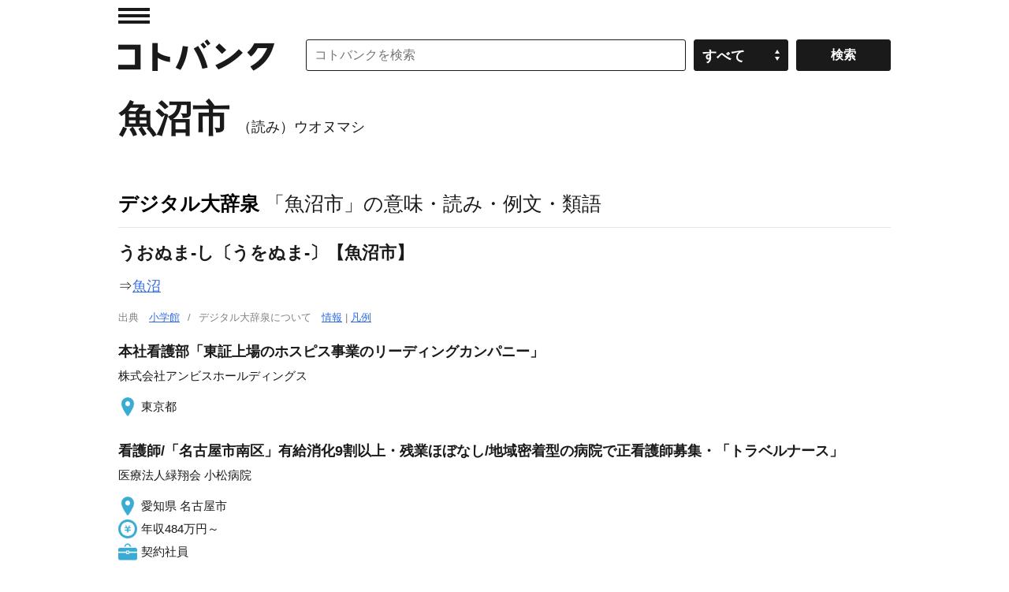

--- FILE ---
content_type: application/javascript; charset=utf-8
request_url: https://fundingchoicesmessages.google.com/f/AGSKWxWzvJBRQEdD0OAcUMf2k5WftulGlImtTY3QYiqi-n9JLjX1ng5J7tCmKx5N2xsGj1bYP4WV5iZDchGpiqfXBHENl9iSkH1WrETaJraqOuEqnSBkXDCJy2lsOBgV4Ew4l3KU9AYVPIKZ24e06G_H0pAN8Q0ek6jn7aPE3cdR9zDShPL8oyu0rLu6Mrj4/_/adfactory_/spotxchangeplugin.=PAGE_AD_/onplayerad./xads.js
body_size: -1290
content:
window['0053ccf4-b8fa-4129-89dd-c2887a61fd44'] = true;